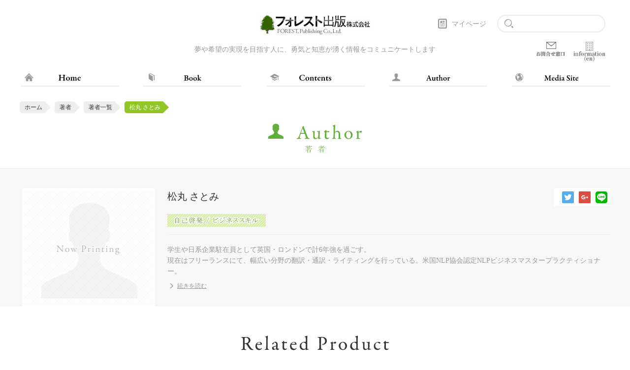

--- FILE ---
content_type: text/html;charset=UTF-8
request_url: https://www.forestpub.co.jp/author/matsumaru/
body_size: 25012
content:
<!DOCTYPE html >

<html lang="ja">

<head>
<meta charset="utf-8">
<meta http-equiv="X-UA-Compatible" content="IE=edge">
<meta name="viewport" content="width=device-width,initial-scale=1">
<meta name="format-detection" content="telephone=no">
<meta name="Keywords" content="">
<meta name="Description" content="">
<title>松丸 さとみ | フォレスト出版</title>
<link rel="canonical" href="https://www.forestpub.co.jp/author/matsumaru/" /> 
<link rel="stylesheet" href="/css/common.css" media="all" />
<link rel="stylesheet" href="/css/sub.css" media="all" />
<link rel="stylesheet" type="text/css" href="/js/slick/slick.css">
<link rel="stylesheet" type="text/css" href="/js/slick/slick-theme.css">



<link rel="icon" href="/favicon/icon.svg" type="image/svg+xml">
<link rel="icon" href="/favicon/favicon.ico" type="image/x-icon" sizes="32x32">
<link rel="apple-touch-icon" href="/favicon/apple-touch-icon.png" sizes="180x180">
<link rel="manifest" href="/favicon/manifest.webmanifest">



<script src="https://ajax.googleapis.com/ajax/libs/jquery/3.1.0/jquery.min.js" type="text/javascript"></script>
<script type="text/javascript">
<!--
var rootPath="/";
-->
</script>

<!-- Global site tag (gtag.js) - Google Ads: 837093420 -->
<script async src="https://www.googletagmanager.com/gtag/js?id=AW-837093420"></script>
<script>
  window.dataLayer = window.dataLayer || [];
  function gtag(){dataLayer.push(arguments);}
  gtag('js', new Date());

  gtag('config', 'AW-837093420');
</script>


<meta property="og:type" content="website" />
<meta property="og:title" content="松丸さとみ|フォレスト出版" />
<meta property="og:url" content="https://www.forestpub.co.jp/author/matsumaru/" />
<meta property="og:image" content="https://www.forestpub.co.jp/images/forestOGP.png" />
<meta property="og:description" content="松丸さとみ|フォレスト出版" />
<meta property="og:site_name" content="フォレスト出版" />

<meta property="fb:app_id" content="1587313781519635" />
<meta property="article:publisher" content="https://facebook.com/forestpub/" />

<meta name="twitter:card" content="summary" />
<meta name="twitter:site" content="@forest_pub" />
<meta name="twitter:title" content="松丸さとみ|フォレスト出版" />
<meta name="twitter:url" content="https://www.forestpub.co.jp/author/matsumaru/" />
<meta name="twitter:description" content="松丸さとみ|フォレスト出版" />
<meta name="twitter:image" content="https://www.forestpub.co.jp/images/forestOGP.png" />

<script type="text/javascript">
<!--
	$(document).ready(function(){
		var $list = $('.item-list-area').find('ul').eq('0');
		var $items = $list.children('li');
		var $linkTags = $items.find('a.more');

		$items.click(function(event){
			var $linkTag = $(this).find($linkTags);
			$linkTag.trigger('click');
		});

		$linkTags.click(function(event){
			location.href = $(this).attr('href');
			event.stopPropagation();
		});

	});
// -->
</script>

<script>
    window.onload = ()=> {
        document.getElementById("bannerArea").style.display ="none";
        // パスの取得
        let path = location.pathname
        if (path == "/" || path == "/book_top.cfm" || path == "/mediasite.cfm" ) {
            document.getElementById('bannerArea').style.display = 'block';
        }
    }
</script>
</head>
<body>

<div id="pageWrap">
<header class="header">
    <div class="wrap">
        <h1><a href="https://www.forestpub.co.jp/"><img src="/images/logo.jpg" width="226" height="40" alt="フォレスト出版"></a></h1>
        <p class="txt-gray">夢や希望の実現を目指す人に、勇気と知恵が湧く情報をコミュニケートします</p>
		
        <div class="ctl cf">
            <div class="mypage"><a href="https://www.forestpub.co.jp/mypage.cfm">マイページ</a></div>

            <div class="search"><form action="https://www.forestpub.co.jp/search_results.cfm" method="get"><input type="text" name="freeword" class="search-txt"></form></div>
        	<div class="bp"><a href="https://www.forestpub.co.jp/information/contact_list/" class="" target="_blank"><img src="/images/icon_contact-gray.png" alt="お問合せ窓口"></a></div>
		<div class="info_en"><a href="https://www.forestpub.co.jp/company_en.cfm" class=""><img src="/images/icon_info.png" alt="Information(en)"></a></div>
        </div>

        <div class="sp-search-btn"><img src="/images/icon_search.svg" width="20" height="20" alt="" class="search-icon"></div>
        
        <div class="sp-gnav-btn"><span></span><span></span><span></span></div>
    </div>
</header>


<nav class="gnav">
    <div class="wrap">
        <ul class="cf">
            
            <li><a href="https://www.forestpub.co.jp/" class="home"><img src="/images/gnav_txt_home.svg" width="45" height="12" alt="HOME"></a></li>
            <li><a href="https://www.forestpub.co.jp/book_top.cfm" class="book"><img src="/images/gnav_txt_book.svg" width="45" height="12" alt="BOOK"></a></li>
            <li><a href="https://www.forestpub.co.jp/contents_top.cfm" class="contents"><img src="/images/gnav_txt_contents.svg" width="65" height="12" alt="CONTENTS"></a></li>
            <li><a href="https://www.forestpub.co.jp/author_top.cfm" class="author"><img src="/images/gnav_txt_author.svg" width="52" height="12" alt="AUTHOR"></a></li>
            <li><a href="https://www.forestpub.co.jp/mediasite.cfm" class="media"><img src="/images/gnav_txt_media.svg" width="75" height="12" alt="MEDIA SITE"></a></li>
        </ul>
    </div>
</nav>

<!-- スマホメニューエリア -->
<div class="sp-search sp-open">
    <div class="search"><form action="/search_results.cfm" method="get"><input type="text" name="freeword" class="search-txt"></form></div>
    <div class="sp-search-close"><img src="/images/btn_close.svg" width="60" height="12" alt="close"></div>
</div>

<nav class="sp-gnav sp-open">
    <ul>
        <li><a href="https://www.forestpub.co.jp/" class="home"><img src="/images/gnav_txt_home.svg" width="46" height="14" alt="HOME"></a></li>
        <li><a href="https://www.forestpub.co.jp/book_top.cfm" class="book"><img src="/images/gnav_txt_book.svg" width="46" height="14" alt="BOOK"></a></li>
        <li><a href="https://www.forestpub.co.jp/contents_top.cfm" class="contents"><img src="/images/gnav_txt_contents.svg" width="66" height="14" alt="CONTENTS"></a></li>
        <li><a href="https://www.forestpub.co.jp/author_top.cfm" class="author"><img src="/images/gnav_txt_author.svg" width="53" height="14" alt="AUTHOR"></a></li>
        <li><a href="https://www.forestpub.co.jp/mediasite.cfm" class="media"><img src="/images/gnav_txt_media.svg" width="76" height="14" alt="MEDIA SITE"></a></li>
	   <li><a href="https://www.forestpub.co.jp/information/contact_list/" class="bpsp" target="_blank"><img src="/images/gnav_txt_contact-gray.svg" width="93" height="14" alt="お問合せ窓口"></a></li>
	   <li><a href="https://www.forestpub.co.jp/company_en.cfm" class="information"><img src="/images/gnav_txt_information.svg" width="156" height="18" alt="Information(en)"></a></li>
    </ul>
    <div class="mypage"><a href="https://www.forestpub.co.jp/mypage.cfm">マイページ</a></div>
</nav>
<!-- /スマホメニューエリア -->

<article class="">
    
	
	<ul class="pankuzu cf wrap">
		<li><a href="https://www.forestpub.co.jp/">ホーム</a></li>
		<li><a href="https://www.forestpub.co.jp/author_top.cfm">著者</a></li>
		<li><a href="https://www.forestpub.co.jp/author_list.cfm">著者一覧</a></li>
		<li class="active">松丸 さとみ</li>
	</ul>
    <h2><img src="/images/sbt_author.svg" width="192" height="62" alt="著者"></h2>

	<section class="item-detail-area">
		<div class="wrap cf seminar-image">
			<div class="item-det">
				<p class="txt-gray"></p>
				<p class="title">松丸 さとみ</p>
				
					<div class="tag">
					
							<img src="/images/genre_business_skill.png" height="26" alt="" class="genre">
						
					</div>
				
				<div class="pic"><img src="/images/author_noimage.jpg" class="authorImg" alt="松丸 さとみ 訳／夏井 幸子 訳／小巻 靖子 訳"></div>
				
				<div class="sns">

					<div class="fb-like" data-href="https://www.forestpub.co.jp/author/matsumaru/" data-layout="button" data-action="like" data-show-faces="true" data-share="false"></div>
					<a href="https://twitter.com/share?url=https://www.forestpub.co.jp/author/matsumaru/&text=%E6%9D%BE%E4%B8%B8%E3%81%95%E3%81%A8%E3%81%BF%7C%E3%83%95%E3%82%A9%E3%83%AC%E3%82%B9%E3%83%88%E5%87%BA%E7%89%88" target="_blank"><img src="/images/sns_tw.svg" width="24" height="24" alt="Twitter"></a>
					<a href="https://plus.google.com/share?url=https://www.forestpub.co.jp/author/matsumaru/" target="_blank"><img src="/images/sns_go.svg" width="24" height="24" alt="Google+"></a>
					<a href="http://line.me/R/msg/text/?https://www.forestpub.co.jp/author/matsumaru/" target="_blank"><img src="/images/sns_li.svg" width="24" height="24" alt="LINE"></a>
				</div>
			</div>
			<div class="editorial-review txt-gray">
				<p>学生や日系企業駐在員として英国・ロンドンで計6年強を過ごす。<br />
現在はフリーランスにて、幅広い分野の翻訳・通訳・ライティングを行っている。米国NLP協会認定NLPビジネスマスタープラクティショナー。</p>
			</div>
		</div>
	</section>
	
	<section id="section_related" class="related-product">
		<h3 class="sbt"><img id="imgRelated" src="/images/tit_related.svg" width="300" height="30" alt="Related Product"><span class="txt-gray related" >著者の関連商品</span></h3>
		

	<div class="pager wrap cf pager_head">
		<p>該当件数　1件 ： 1～1件目表示</p>
		
		<span>
			<a href="?PersonID=606&P=0" style="display:none;">&nbsp;</a>
			
				<a href="?PersonID=606&P=1" class="active">1</a>
			
			<a href="?PersonID=606&P=2" style="display:none;">&nbsp;</a>
			&ensp;
		</span>
	</div>


	<section class="item-list-area">
		<div class="wrap cf">
			<ul>
			
				<li class="cf">
					<div class="item-det">
						<a href="https://www.forestpub.co.jp/author/matsumaru/book/B-1693" style="text-decoration: none;">
							<p class="txt-gray">満たされた人生に変える10のレッスン</p>
							<p class="title">自分に自信を持つ方法</p>
							<p class="autor">松丸 さとみ 訳／夏井 幸子 訳／小巻 靖子 訳</p>
						</a>
						<div class="tag">
							
								<img src="/images/genre_business_skill.png" height="26" alt="自己啓発/ビジネススキル" class="genre">
							<img src="/images/genre_book.png" width="80" height="26" alt="BOOK" class="genre"> 
						</div>
							<a href="https://www.forestpub.co.jp/author/matsumaru/book/B-1693">
								<div class="pic"><img src="/Upload/forest/imgL/B-1693_rstuvwxyzdxyb0i.jpg" class="bookImg" alt="自分に自信を持つ方法"></div>
							</a>
					</div>
					
					<div class="txt txt-gray"><h4>注目度NO.1！ 自己啓発の世界を変える男がついに登場!!</h4>
現在、次代のアンソニー・ロビンズと称される<br />
トレーナーの旗手、ブレンドン・バーチャード。<br />
彼のセミナーには、50カ国以上の企業役員や起業家が参加し、<br />
ひと月に200万人以上の人たちの人生を奮起させている。<br />
<br />
著名人との交流は幅広く、<br />
ダライ・ラマ、リチャード・ブランソン、<br />
アンソニー・ロビンズ、ウェイン・ダイアー、<br />
スティーヴン・コヴィー、ジョン・グレイ、<br />
ブライアン・トレーシー、ハーヴ・エッカー、<br />
ジャック・キャンフィールドなど、<br />
多くの人が、彼の活動に注目している。<br />
<br />
『こころのチキンスープ』シリーズの著者、<br />
ジャック・キャンフィールド氏は、<br />
本書に称賛の声を送っている。<br />
<br />
「自己啓発書は、これまでどれをとっても似たようなものばかりだった。<br />
だが、流れは変わった。何が人を行動へとかり立てるのか、<br />
『自分に自信を持つ方法』は、それを改めて問う本である。<br />
読後は信じられないほどの自信に満ちあふれていることがわかるだろう」<br />
<br />
ブレンドン・バーチャードが冒頭で、<br />
「“普通の人生”を送ることを躊躇なく否定する、<br />
それがこの本である」と述べている通り、<br />
<br />
「自分の人生は自分で築く」<br />
<br />
を大前提に、人生を最高のものにしたい人たちへ<br />
忌憚ない意見を述べ、真剣にコミットしている。<br />
それが全米NO.1トレーナーと言われるゆえんだ。<br />
<br />
もし、あなたが本気で自分の人生を変えたいなら、<br />
本書はその手助けになるに違いない。<br />
<br />
<br />
<br />
<h4>自信に満ちた人生を歩むための羅針盤</h4>
多くの人が実生活において、<br />
「もううんざり」「自信が持てない」「欲求不満」などを<br />
感じて生きているだろう。<br />
<br />
結局のところ、<br />
自信に満ちあふれ、満たされた人生に変えるには、<br />
今いる場所から飛び出さなければならない。<br />
<br />
つまり、人間の本来持っている<br />
「変えたいという行動意欲」を喚起し、<br />
実際に行動を起こす（実践する）しかないのだ。<br />
<br />
本書ではそうした行動意欲のすべてを解説し、<br />
かつ戦略的、実践的な方法を提示している。<br />
<br />
<span style="font-weight:bold;">【10の行動意欲】</span><br />
「基本的な行動意欲」<br />
1．コントロールすることに対する行動意欲<br />
2．能力への行動意欲<br />
3．一致への行動意欲<br />
4．思いやりへの行動意欲<br />
5．つながりへの行動意欲<br />
<br />
「前進するための行動意欲」<br />
6．変化に対する行動意欲<br />
7．挑戦に対する行動意欲<br />
8．自由に表現する行動意欲<br />
9．貢献に対する行動意欲<br />
10．意識に対する行動意欲<br />
<br />
そして、この「10の行動意欲」それぞれについて、<br />
3つずつの実践方法を解説している。<br />
<br />
著者は人生のレベルには3つあるという。<br />
1つ目は、鳥かごの中の人生。<br />
2つ目は、適度な環境に生きる人生。<br />
3つ目は、満たされた人生。<br />
<br />
あなたはどの人生を選択しているだろうか。<br />
<br />
行動意欲の各章の冒頭に登場するストーリーから、<br />
あなたが抱えている悩みに気づかされることだろう。<br />
そして、30ある実践方法を少しずつ行動していくうちに、<br />
自信にあふれた3つ目の人生に変わっていくことだろう。<br />
<br />
困難なこの現実に向かって、勇気を持って、<br />
旅立ちの準備をするために、著者があなたに迫っていく。<br />
<br />
<br />
<br />
<h4>目次</h4>
・読者のあなたへ<br />
<br />
<span style="font-weight:bold;">序章　あなたの人生を変えるための決意</span><br />
・今の場所から飛び出した世界へ――<br />
・あなたはどんな人生を手に入れたいのか？<br />
・「10の行動意欲」があなたに自信をもたらす<br />
・意志の力が脳をしのぐとき<br />
<br />
第1章　暗闇から抜け出る<br />
・人生における3つレベル<br />
・人生レベル1―鳥かごの中の人生<br />
・人生レベル2――適度な環境に生きる人生<br />
・人生レベル3――満たされた人生<br />
・満たされた人生を生きる人とは？<br />
・満たされた人生のための「10の行動意欲」<br />
・満たされた人生にするためのポイント<br />
<br />
<span style="font-weight:bold;">第1部　5つの基本的な行動意欲<br />
～コントロール、能力、一致、思いやり、つながり</span><br />
第2章　コントロールすることに対する行動意欲<br />
・父親の死から学んだこと<br />
・実践方法1――未来への展望や自分の人格をコントロールする<br />
・実践方法2――新しいものをコントロールする<br />
・実践方法3――仕事の流れをコントロールする<br />
・満たされた人生にするためのポイント<br />
<br />
第3章　能力への行動意欲<br />
・無力を感じている、ある成功者の告白<br />
・実践方法1――学習意欲を評価し方向性を定める<br />
・実践方法2――挑戦の設定や成功への計画をし、コーチングを活用する<br />
・実践方法3――過去の成功を自信に取り込む<br />
・満たされた人生にするためのポイント<br />
<br />
第4章　一致への行動意欲<br />
・自分が何者であるかわからない……<br />
・実践方法1――新しい自分自身の基準の設定する<br />
・実践方法2――心のメーターの設定する<br />
・実践方法3――約束を守り最後までやり通す<br />
・満たされた人生にするためのポイント<br />
<br />
第5章　思いやりへの行動意欲<br />
・強がる心の裏側には……<br />
・実践方法1――自分自身を思いやる<br />
・実践方法2――弱い自分をさらけ出し、他人の思いやりを受け入れる<br />
・実践方法3――他人にもっと関心を抱き、注意を払う<br />
・満たされた人生にするためのポイント<br />
<br />
第6章　つながりへの行動意欲<br />
・つながっていないという10代の少年の怒り<br />
・実践方法1――理想的な人間関係をデザインする<br />
・実践方法2――相手にポジティブな投影をする<br />
・実践方法3――「成長の友」を作る<br />
・満たされた人生にするためのポイント<br />
<br />
<span style="font-weight:bold;">第2部　前進するための5つの行動意欲<br />
～変化、挑戦、自由な表現、貢献、意識</span><br />
第7章　5つの「前進するための行動意欲」とは？<br />
・人生の大きな目標に向かう5つの行動欲求<br />
<br />
第8章　変化に対する行動意欲<br />
・空港で出会った太った男の気づき<br />
・実践方法1――失う変化ではなく、得るものがある変化を起こす<br />
・実践方法2――明確な目標を持ち、大きく大胆に考える<br />
・実践方法3――自分が望む正しい選択をする<br />
・満たされた人生にするためのポイント<br />
<br />
第9章　挑戦に対する行動意欲<br />
・ハリウッド大スターに挑戦をけしかけたら……<br />
・実践方法1――充実感をもたらす挑戦課題を選ぶ<br />
・実践方法2――プロセスに集中し、拒絶を恐れない<br />
・実践方法3――毎月30日単位で挑戦課題を設ける<br />
・満たされた人生にするためのポイント<br />
<br />
第10章　自由に表現する行動意欲<br />
・個性を否定された女性に起こったこと<br />
・実践方法1――クリエイティブな表現を生活全般に広げる<br />
・実践方法2――人間を観察、研究してデザインする<br />
・実践方法3――もっと創り、もっと伝える<br />
・満たされた人生にするためのポイント<br />
<br />
第11章　貢献に対する行動意欲<br />
・バーでくだを巻く女性支店長の貢献度<br />
・実践方法1――自分自身を差し出す<br />
・実践方法2――有意義な貢献に対して、与える<br />
・実践方法3――メンターシップの重要性を理解する<br />
・満たされた人生にするためのポイント<br />
<br />
第12章　意識に対する行動意欲<br />
・交通事故で人生のゴールデンチケットを受け取る<br />
・実践方法1――意識を集中させる<br />
・実践方法2――意識を超える<br />
・実践方法3――驚きを大切にして生きる<br />
・満たされた人生にするためのポイント<br />
<br />
・読者のあなたへ、最後のメッセージ<br /></div>
					<a href="https://www.forestpub.co.jp/author/matsumaru/book/B-1693" class="more">View More</a>
					</a>
				</li>
			
			</ul>
		</div>
	</section>



	<div class="pager wrap cf">
		<p>該当件数　1件 ： 1～1件目表示</p>
		
		<span>
			<a href="?PersonID=606&P=0" style="display:none;">&nbsp;</a>
			
				<a href="?PersonID=606&P=1" class="active">1</a>
			
			<a href="?PersonID=606&P=2" style="display:none;">&nbsp;</a>
		</span>
	</div>


	</section>

</article>

<footer class="footer">
    <div class="wrap_banner" id="bannerArea">
        <ul>
            <li><a href="https://www.young-adult.net/" target="_blank"><img src="https://www.forestpub.co.jp/images/ya_banner.jpg" alt="YA出版会"></a></li>
            <li><a href="https://shuppankagaku.com/" target="_blank"><img src="https://www.forestpub.co.jp/images/sk_banner.jpg" alt="出版科学研究所"></a></li>
            <li><a href="https://note.com/forestpub/" target="_blank"><img src="https://www.forestpub.co.jp/images/note_banner.jpg" alt="note"></a></li>
        </ul>
    </div>
	<div class="wrap">
        <a href="https://www.forestpub.co.jp/"><img src="/images/logo.jpg" width="226" height="40" alt="フォレスト出版"></a>
        <p class="txt-gray">〒162-0824　東京都新宿区揚場町2-18　白宝ビル7F</p>
        <ul class="cf">
            <li><a href="https://www.forestpub.co.jp/readers_club.cfm">リーダーズクラブ</a></li>
            <li><a href="https://www.forestpub.co.jp/booksellers.cfm">書店さまへ</a></li>
            <li><a href="https://www.forestpub.co.jp/company.cfm">会社概要</a></li>
            <li><a href="https://www.forestpub.co.jp/specifictrade.cfm">特定商取引に関する法律の表記</a></li>
            <div class="footer_br"></div>
            <li><a href="https://www.forestpub.co.jp/privacy.cfm">プライバシーポリシー</a></li>
            <li><a href="https://www.forestpub.co.jp/information/security/" target="_blank">情報セキュリティ基本方針</a></li>
            <li><a href="https://www.forestpub.co.jp/faq.cfm">よくある質問</a></li>
            <li><a href="https://www.forestpub.co.jp/sitemap.cfm">サイトマップ</a></li>
        </ul>
    </div>
    <p class="copy">&copy; Forest Publishing Co., Ltd. All Rights Reserved.</p>
</footer>

<script type="text/javascript" src="/js/jquery.easing.1.3.js"></script>
<script type="text/javascript" src="/js/jquery.showmore.min.js"></script>
<script type="text/javascript" src="/js/slick/slick.min.js"></script>
<script type="text/javascript" src="/js/slick/slick.ini.js"></script>
<script type="text/javascript" src="/js/script.js"></script>

<!--[if lte IE 9]>
<script type="text/javascript" src="js/flexibility.js"></script>
<![endif]-->

<div id="fb-root"></div>
<script>(function(d, s, id) {
	var js, fjs = d.getElementsByTagName(s)[0];
	if (d.getElementById(id)) return;
	js = d.createElement(s); js.id = id;
	js.src = "//connect.facebook.net/ja_JP/sdk.js#xfbml=1&version=v2.0";
	fjs.parentNode.insertBefore(js, fjs);
}(document, 'script', 'facebook-jssdk'));</script>
<script>
$(function(){
	$('#mailmagazineform_submit').click(function(e){
		e.preventDefault();
		$('#mailmagazineform').submit();
	});
})
</script>

</div>

<!-- Google Tag Manager -->
<noscript><iframe src="//www.googletagmanager.com/ns.html?id=GTM-5JTPQ9"
height="0" width="0" style="display:none;visibility:hidden"></iframe></noscript>
<script>(function(w,d,s,l,i){w[l]=w[l]||[];w[l].push({'gtm.start':
new Date().getTime(),event:'gtm.js'});var f=d.getElementsByTagName(s)[0],
j=d.createElement(s),dl=l!='dataLayer'?'&l='+l:'';j.async=true;j.src=
'//www.googletagmanager.com/gtm.js?id='+i+dl;f.parentNode.insertBefore(j,f);
})(window,document,'script','dataLayer','GTM-5JTPQ9');</script>
<!-- End Google Tag Manager -->

</body>

</html>


--- FILE ---
content_type: image/svg+xml
request_url: https://www.forestpub.co.jp/images/listmark_arrow_gray.svg
body_size: 585
content:
<?xml version="1.0" encoding="utf-8"?>
<!-- Generator: Adobe Illustrator 20.1.0, SVG Export Plug-In . SVG Version: 6.00 Build 0)  -->
<svg version="1.1" id="レイヤー_1" xmlns="http://www.w3.org/2000/svg" xmlns:xlink="http://www.w3.org/1999/xlink" x="0px"
	 y="0px" viewBox="0 0 7 10" style="enable-background:new 0 0 7 10;" xml:space="preserve">
<style type="text/css">
	.st0{fill:#999999;}
</style>
<title>listmark_arrow_gray</title>
<g id="レイヤー_2">
	<g id="レイヤー_1-2">
		<polygon class="st0" points="2,0 0,0 5,5 0,10 2,10 7,5 		"/>
	</g>
</g>
</svg>


--- FILE ---
content_type: image/svg+xml
request_url: https://www.forestpub.co.jp/images/sns_li.svg
body_size: 2152
content:
<?xml version="1.0" encoding="utf-8"?>
<!-- Generator: Adobe Illustrator 20.1.0, SVG Export Plug-In . SVG Version: 6.00 Build 0)  -->
<svg version="1.1" id="レイヤー_1" xmlns="http://www.w3.org/2000/svg" xmlns:xlink="http://www.w3.org/1999/xlink" x="0px"
	 y="0px" viewBox="0 0 24 24" style="enable-background:new 0 0 24 24;" xml:space="preserve">
<style type="text/css">
	.st0{fill:#00B900;}
	.st1{fill:#FFFFFF;}
</style>
<g>
	<path class="st0" d="M19.7,0H4.4C2,0,0,1.9,0,4.3v15.3C0,22,1.9,24,4.3,24h15.3c2.4,0,4.4-1.9,4.4-4.3V4.4C24,2,22.1,0,19.7,0"/>
	<path class="st1" d="M20.7,10.9c0-3.9-3.9-7.1-8.7-7.1c-4.8,0-8.7,3.2-8.7,7.1c0,3.5,3.1,6.4,7.3,7c0.3,0.1,0.7,0.2,0.8,0.4
		c0.1,0.2,0.1,0.6,0,0.8c0,0-0.1,0.6-0.1,0.7c0,0.2-0.2,0.9,0.8,0.5c0.9-0.4,5-3,6.9-5.1h0C20.1,13.9,20.7,12.5,20.7,10.9"/>
	<g>
		<path class="st0" d="M10.2,9.1H9.6c-0.1,0-0.2,0.1-0.2,0.2V13c0,0.1,0.1,0.2,0.2,0.2h0.6c0.1,0,0.2-0.1,0.2-0.2V9.2
			C10.4,9.1,10.3,9.1,10.2,9.1"/>
		<path class="st0" d="M14.4,9.1h-0.6c-0.1,0-0.2,0.1-0.2,0.2v2.3l-1.7-2.4c0,0,0,0,0,0c0,0,0,0,0,0c0,0,0,0,0,0c0,0,0,0,0,0
			c0,0,0,0,0,0c0,0,0,0,0,0c0,0,0,0,0,0c0,0,0,0,0,0c0,0,0,0,0,0c0,0,0,0,0,0c0,0,0,0,0,0c0,0,0,0,0,0c0,0,0,0,0,0c0,0,0,0,0,0
			c0,0,0,0,0,0c0,0,0,0,0,0c0,0,0,0,0,0c0,0,0,0,0,0c0,0,0,0,0,0h-0.6C11,9.1,11,9.1,11,9.2V13c0,0.1,0.1,0.2,0.2,0.2h0.6
			c0.1,0,0.2-0.1,0.2-0.2v-2.3l1.7,2.4c0,0,0,0,0,0c0,0,0,0,0,0c0,0,0,0,0,0c0,0,0,0,0,0c0,0,0,0,0,0c0,0,0,0,0,0c0,0,0,0,0,0
			c0,0,0,0,0,0c0,0,0,0,0,0c0,0,0,0,0,0h0.6c0.1,0,0.2-0.1,0.2-0.2V9.2C14.6,9.1,14.5,9.1,14.4,9.1"/>
		<path class="st0" d="M8.7,12.2H7v-3C7,9.1,7,9.1,6.9,9.1H6.3c-0.1,0-0.2,0.1-0.2,0.2V13v0c0,0,0,0.1,0,0.1c0,0,0,0,0,0
			c0,0,0,0,0,0c0,0,0.1,0,0.1,0h0h2.4c0.1,0,0.2-0.1,0.2-0.2v-0.6C8.9,12.3,8.8,12.2,8.7,12.2"/>
		<path class="st0" d="M17.8,10c0.1,0,0.2-0.1,0.2-0.2V9.2c0-0.1-0.1-0.2-0.2-0.2h-2.4h0c0,0-0.1,0-0.1,0c0,0,0,0,0,0c0,0,0,0,0,0
			c0,0,0,0.1,0,0.1v0V13v0c0,0,0,0.1,0,0.1c0,0,0,0,0,0c0,0,0,0,0,0c0,0,0.1,0,0.1,0h0h2.4c0.1,0,0.2-0.1,0.2-0.2v-0.6
			c0-0.1-0.1-0.2-0.2-0.2h-1.7v-0.6h1.7c0.1,0,0.2-0.1,0.2-0.2v-0.6c0-0.1-0.1-0.2-0.2-0.2h-1.7V10H17.8z"/>
	</g>
</g>
</svg>


--- FILE ---
content_type: image/svg+xml
request_url: https://www.forestpub.co.jp/images/gnav_txt_contents.svg
body_size: 4437
content:
<svg xmlns="http://www.w3.org/2000/svg" viewBox="0 0 65.34 12.03"><title>gnav_txt_contents</title><g id="レイヤー_2" data-name="レイヤー 2"><g id="レイヤー_1-2" data-name="レイヤー 1"><path d="M9.18.29a11.74,11.74,0,0,0,1.3.27c.13,0,.27.22.27.49,0,.5.05,1.13.09,1.66s-.11.68-.31.68-.25-.22-.34-.49a2.71,2.71,0,0,0-.76-1.28,4.17,4.17,0,0,0-2.67-1c-2.86,0-4.21,2.27-4.21,5a6.88,6.88,0,0,0,.61,3,4.47,4.47,0,0,0,4,2.68,3.79,3.79,0,0,0,1.75-.41,4.05,4.05,0,0,0,1.57-1.64c.22-.4.34-.56.49-.56s.2.47.14.67a8.36,8.36,0,0,1-.54,1.57,1.48,1.48,0,0,1-.65.58A9.63,9.63,0,0,1,6.81,12a7.26,7.26,0,0,1-5.29-2A5.93,5.93,0,0,1,0,5.94,5.72,5.72,0,0,1,2,1.62,7.62,7.62,0,0,1,6.84,0,10.14,10.14,0,0,1,9.18.29Z"/><path d="M20.45,8.12a3.76,3.76,0,0,1-1.6,3.06,4.35,4.35,0,0,1-2.48.74A4.21,4.21,0,0,1,13.88,11a3.84,3.84,0,0,1-1.35-2.77,3.59,3.59,0,0,1,1.24-2.79,4.45,4.45,0,0,1,2.88-1A3.78,3.78,0,0,1,20.45,8.12Zm-5-2.75a3.2,3.2,0,0,0-.74,2.36,6.32,6.32,0,0,0,.22,1.73c.38,1.26,1.21,1.87,2,1.87a1.25,1.25,0,0,0,.79-.45,4.34,4.34,0,0,0,.67-2.47,5.06,5.06,0,0,0-.72-2.72A1.71,1.71,0,0,0,16.31,5,1.27,1.27,0,0,0,15.43,5.37Z"/><path d="M22.23,5a14,14,0,0,0,1.46-.54,2.67,2.67,0,0,1,.61-.27c.07,0,.2.2.2.27s0,.63,0,.79.13.09.13.09a4,4,0,0,1,2.29-1,2.14,2.14,0,0,1,1.66.72,3.34,3.34,0,0,1,.65,2.18c0,.38,0,3,.05,3.28s.16.49.63.61.47.18.47.32-.22.25-.52.25-1.13,0-1.64,0-1.17.05-1.42.05-.49-.05-.49-.25.2-.23.43-.31c.41-.16.5-.32.54-.92s0-2.83,0-3.35a1.63,1.63,0,0,0-.39-1.08,1.76,1.76,0,0,0-1-.38,1.81,1.81,0,0,0-1.19.36.91.91,0,0,0-.18.4c0,.31,0,4.18,0,4.39s.07.38.63.56c.16.07.3.2.3.31s-.2.25-.5.25l-1.39,0c-.67,0-1.37.05-1.67.05s-.49-.11-.49-.27.18-.23.38-.29c.59-.2.68-.34.74-1s.09-2,.09-3.8c0-.2-.13-.38-.52-.74-.14-.14-.2-.2-.2-.25A.68.68,0,0,1,22.23,5Z"/><path d="M36,4.57c.07,0,.27.07.27.2,0-.05.05.52.05.74s-.34.22-.47.22H34.11a.19.19,0,0,0-.18.13c0,.9,0,2.57,0,3.64a1,1,0,0,0,.29.85,1.49,1.49,0,0,0,.88.31,2.21,2.21,0,0,0,.79-.25.64.64,0,0,1,.31-.13c.05,0,.13.09.13.29a1.08,1.08,0,0,1-.29.52,2.83,2.83,0,0,1-2.05.85,2.12,2.12,0,0,1-1.67-.77A1.79,1.79,0,0,1,32,9.87C32,9.2,32,6.59,32,6c0-.13-.31-.25-.69-.4a.34.34,0,0,1-.21-.31.17.17,0,0,1,.09-.16,11.35,11.35,0,0,0,1.89-1.44c.22-.25.34-.4.41-.4s.36.18.36.31v.9a.21.21,0,0,0,.16.16C34.45,4.63,35.89,4.57,36,4.57Z"/><path d="M42.86,5.13a2.19,2.19,0,0,1,.69,1.58c0,.13-.18.43-.4.43H39.22a.2.2,0,0,0-.2.13,2.27,2.27,0,0,0-.07.65,3.43,3.43,0,0,0,.56,1.67,2.53,2.53,0,0,0,2,.9,1.86,1.86,0,0,0,1.62-.63c.07-.11.16-.22.23-.22s.16.13.16.23a1,1,0,0,1-.14.45A3.2,3.2,0,0,1,40.5,11.9a3.31,3.31,0,0,1-3.33-3.62,3.9,3.9,0,0,1,2.29-3.56,3.54,3.54,0,0,1,1.48-.34A2.8,2.8,0,0,1,42.86,5.13ZM39.13,6.41a.15.15,0,0,0,.13.18c.47,0,1,0,1.93,0A.6.6,0,0,0,41.82,6a1.17,1.17,0,0,0-1-1.1A2,2,0,0,0,39.13,6.41Z"/><path d="M45.25,5a14,14,0,0,0,1.46-.54,2.67,2.67,0,0,1,.61-.27c.07,0,.2.2.2.27s0,.63,0,.79.13.09.13.09a4,4,0,0,1,2.29-1,2.14,2.14,0,0,1,1.66.72,3.34,3.34,0,0,1,.65,2.18c0,.38,0,3,.05,3.28s.16.49.63.61.47.18.47.32-.22.25-.52.25-1.13,0-1.64,0-1.17.05-1.42.05-.49-.05-.49-.25.2-.23.43-.31c.41-.16.5-.32.54-.92s0-2.83,0-3.35a1.63,1.63,0,0,0-.39-1.08,1.76,1.76,0,0,0-1-.38,1.81,1.81,0,0,0-1.19.36.91.91,0,0,0-.18.4c0,.31,0,4.18,0,4.39s.07.38.63.56c.16.07.3.2.3.31s-.2.25-.5.25l-1.39,0c-.67,0-1.37.05-1.67.05s-.49-.11-.49-.27.18-.23.38-.29c.59-.2.68-.34.74-1s.09-2,.09-3.8c0-.2-.13-.38-.52-.74-.14-.14-.2-.2-.2-.25A.68.68,0,0,1,45.25,5Z"/><path d="M59,4.57c.07,0,.27.07.27.2,0-.05.05.52.05.74s-.34.22-.47.22H57.13a.19.19,0,0,0-.18.13c0,.9,0,2.57,0,3.64a1,1,0,0,0,.29.85,1.49,1.49,0,0,0,.88.31,2.21,2.21,0,0,0,.79-.25.64.64,0,0,1,.31-.13c.05,0,.13.09.13.29a1.08,1.08,0,0,1-.29.52,2.83,2.83,0,0,1-2.05.85,2.12,2.12,0,0,1-1.67-.77A1.79,1.79,0,0,1,55,9.87c0-.67.07-3.28.07-3.91,0-.13-.31-.25-.69-.4a.34.34,0,0,1-.21-.31.17.17,0,0,1,.09-.16,11.35,11.35,0,0,0,1.89-1.44c.22-.25.34-.4.41-.4s.36.18.36.31v.9a.21.21,0,0,0,.16.16C57.47,4.63,58.92,4.57,59,4.57Z"/><path d="M64.17,4.48a3.59,3.59,0,0,1,.65.2A.45.45,0,0,1,65,5c0,.25.07,1,.07,1.15s-.14.38-.27.38-.29-.23-.4-.43c-.4-.76-.85-1.17-1.49-1.17a1,1,0,0,0-.9.92c0,.65.68,1,1.58,1.55,1.55.83,1.77,1.46,1.77,2.27a2.18,2.18,0,0,1-1.13,1.82,4.24,4.24,0,0,1-1.82.45,3.57,3.57,0,0,1-1.82-.41A3.77,3.77,0,0,1,60.23,10c0-.27.11-.41.18-.41s.31.2.43.41c.59,1,1.3,1.35,1.75,1.35a1.48,1.48,0,0,0,.72-.23,1,1,0,0,0,.36-.81c0-.31-.14-.63-.72-1s-.7-.45-1.24-.77a2.42,2.42,0,0,1-1.26-2,2.09,2.09,0,0,1,1.13-1.8,3.19,3.19,0,0,1,1.57-.38A4.86,4.86,0,0,1,64.17,4.48Z"/></g></g></svg>

--- FILE ---
content_type: image/svg+xml
request_url: https://www.forestpub.co.jp/images/gnav_icon_media.svg
body_size: 1070
content:
<svg xmlns="http://www.w3.org/2000/svg" viewBox="0 0 16 16"><defs><style>.cls-1{fill:#999;}</style></defs><title>gnav_icon_media</title><g id="レイヤー_2" data-name="レイヤー 2"><g id="レイヤー_1-2" data-name="レイヤー 1"><path id="_複合パス_" data-name="&lt;複合パス&gt;" class="cls-1" d="M8,0a8,8,0,1,0,8,8A8,8,0,0,0,8,0Zm6.8,8a6.71,6.71,0,0,1-1.44,4.16,1.11,1.11,0,0,1-.24-1.28,5.9,5.9,0,0,0,.24-2.32c-.08-.48-.32-1.68-1-1.68a1.59,1.59,0,0,1-1.6-1c-.88-1.76,1.6-2.08.72-3-.24-.24-1.52,1.12-1.68-.72A1.06,1.06,0,0,1,10,1.52,6.84,6.84,0,0,1,14.8,8ZM7,1.28c-.16.32-.56.48-.88.72-.56.48-.8.48-1.12,1s-1.28,1.2-1.28,1.6.48.8.72.72a2.41,2.41,0,0,1,1.28.08c.4.16,3.28.24,2.32,2.72-.32.8-1.6.64-1.92,1.92a5.21,5.21,0,0,0-.24,1.28c0,.4.32,1.92-.08,1.92S4.4,11.84,4.4,11.6a17.82,17.82,0,0,1-.24-1.84C4.16,9,2.88,9,2.88,8.08s.72-1.36.56-1.76S2.08,5.84,1.6,5.84A6.63,6.63,0,0,1,7,1.28Zm-1.2,13.2c.4-.24.48-.48.8-.48a8.84,8.84,0,0,0,1.28-.24,8.4,8.4,0,0,1,1.84-.56c.56-.08,1.68,0,2,.56A6.71,6.71,0,0,1,8,14.88,10.25,10.25,0,0,1,5.84,14.48Z"/></g></g></svg>

--- FILE ---
content_type: image/svg+xml
request_url: https://www.forestpub.co.jp/images/tit_related.svg
body_size: 9683
content:
<?xml version="1.0" encoding="utf-8"?>
<!-- Generator: Adobe Illustrator 20.1.0, SVG Export Plug-In . SVG Version: 6.00 Build 0)  -->
<svg version="1.1" id="レイヤー_1" xmlns="http://www.w3.org/2000/svg" xmlns:xlink="http://www.w3.org/1999/xlink" x="0px"
	 y="0px" viewBox="0 0 300 30" style="enable-background:new 0 0 300 30;" xml:space="preserve">
<style type="text/css">
	.st0{fill:#333333;}
</style>
<title>tit_related</title>
<g id="レイヤー_2">
	<g id="レイヤー_1-2">
		<path class="st0" d="M15.6,15.2c-0.2,0.1-1,0.5-1.2,0.7c-0.2,0.2-0.2,0.4-0.2,0.6c1.8,3.2,3.8,6.3,6.2,9.1c1,1.2,2.4,2.1,3.9,2.4
			c0.3,0.1,0.6,0.4,0.6,0.6s-0.3,0.4-0.6,0.5c-0.7,0.2-1.5,0.3-2.2,0.3c-2.1-0.1-4-1-5.3-2.6c-1.4-1.9-3.4-5-5-7.5
			c-0.5-0.7-1-1.4-1.6-2c-0.9-0.4-1.9-0.5-2.8-0.5c-0.3,0-0.5,0.4-0.5,0.5c0,0.7,0,5.8,0.2,8.1c0.1,1.7,0.5,2.2,2.4,2.7
			c0.7,0.2,1,0.5,1,0.7c0,0.4-0.8,0.5-1,0.5c-1.7,0-2.4-0.2-5.2-0.2c-0.7,0-2.8,0.2-3.2,0.2s-1-0.2-1-0.6c0-0.4,0.4-0.4,0.9-0.6
			c1.8-0.6,2.5-0.8,2.6-2.3c0.1-1.2,0.2-5.5,0.2-7.9c0-6.2-0.1-9.8-0.2-11.4S3,4.7,1.2,4.3c-0.6-0.2-1-0.4-1-0.7s0.2-0.5,1.1-0.5
			h2.3C5,3.2,7.8,3,10,3c2.8,0,4.9,0.4,6.5,1.7c1.4,1.3,2.3,3.1,2.3,5C18.7,11.9,17.5,14,15.6,15.2z M13.4,5.7c-1.1-1-2.5-1.5-4-1.5
			c-0.6,0-1.3,0.1-1.9,0.3C7.3,4.7,7.1,5,7.1,5.3C7,6.7,6.8,14.4,7,15.1c0.1,0.3,0.3,0.5,0.6,0.6c1.7,0,3.4-0.3,5-1
			c1.7-1.1,2.6-3,2.6-5C15.1,8.2,14.5,6.8,13.4,5.7z"/>
		<path class="st0" d="M40.9,14.3c0.9,0.9,1.4,2.1,1.4,3.4c-0.1,0.4-0.4,0.7-0.8,0.7c-0.4,0-7.3,0-9.1,0c-0.1,0-0.3,0.2-0.3,0.3
			c-0.1,0.5-0.2,0.9-0.2,1.4c0,1.6,0.6,3.2,1.5,4.6c1.1,1.4,2.7,2.2,4.5,2.2c1.8,0,3-0.4,3.6-1.4c0.2-0.2,0.4-0.5,0.5-0.5
			s0.3,0.3,0.3,0.5c0,0.4-0.1,0.7-0.3,1c-1.3,1.9-3.5,3.1-5.8,3c-4.3,0-7.2-3.3-7.2-8c-0.1-3.3,1.8-6.4,4.8-7.8c0.9-0.4,2-0.7,3-0.7
			C38.4,12.7,39.8,13.3,40.9,14.3z M32.5,16.7c-0.1,0.2,0.1,0.4,0.2,0.4c1,0,3.2,0,5.2,0c1,0,1.4-0.2,1.4-1
			c-0.1-1.4-1.3-2.4-2.6-2.4C34.7,13.8,33.1,15,32.5,16.7z"/>
		<path class="st0" d="M49.7,1.9c1.4-0.4,2.8-0.9,4.1-1.6c0.1-0.1,0.4,0.2,0.4,0.4c-0.1,1-0.4,5.5-0.4,10.9c0,5.8-0.1,13.5,0.1,14.6
			c0.2,0.8,0.3,1.3,2,1.8c0.6,0.2,0.9,0.4,0.9,0.6c0,0.2-0.6,0.4-1,0.4c-1,0-2.7-0.1-3.4-0.1c-0.9,0-2.7,0.1-3.5,0.1
			s-1.1-0.1-1.1-0.4s0.4-0.5,0.9-0.6c1.8-0.4,1.9-1.1,2-3.1C50.8,23.3,51,19,51,12.7c0-3-0.1-7.2-0.1-8.4c0-0.3,0-0.6-1-1.1
			c-0.7-0.5-0.8-0.6-0.8-0.8S49.2,2,49.7,1.9z"/>
		<path class="st0" d="M73.2,14.6c0.6,1,0.9,2.2,0.8,3.3c0,1.6-0.2,6.6-0.2,7c0,1.8,1.3,2,1.6,2c0.5-0.1,1.1-0.3,1.5-0.6
			c0.1-0.1,0.2,0,0.2,0.1c0.1,0.1,0.1,0.3,0.1,0.4c0,0.8-1.8,2.5-3.6,2.5c-1.2,0-2.3-0.8-2.6-2c0,0-0.2-0.2-0.2-0.2
			c-1.1,0.8-2.3,1.4-3.6,1.8c-0.5,0.1-1.1,0.2-1.6,0.2c-1.4,0-2.8-1.7-2.8-3.7c0-0.7,0.3-1.4,0.8-2c0.4-0.5,1-0.8,1.6-1
			c0.6-0.2,3.8-1.1,4.7-1.4s1.2-0.5,1.2-0.7c0-0.2,0.1-2.8,0.1-3.3c-0.2-1.6-1.6-2.7-3.1-2.7c-0.6,0-1.2,0.1-1.6,0.4
			c-0.2,0.1-0.4,0.8-0.3,1.6c0,0.2-0.1,0.3-0.2,0.4c-0.8,0.5-1.7,1-2.6,1.3c-0.3,0-0.5-0.3-0.5-0.5c0-1.2,1.1-2.3,3-3.5
			c1.1-0.8,2.4-1.3,3.7-1.5C71,12.6,72.4,13.4,73.2,14.6z M70.5,26.5c0.2-0.3,0.4-0.6,0.5-1c0.1-1,0.1-2.3,0.1-3.1
			c0-0.2-0.2-0.3-0.3-0.3c-1.4,0.2-2.8,0.6-4.1,1.2c-0.5,0.3-0.9,0.9-0.8,1.5c0.1,1.3,1.2,2.4,2.5,2.4
			C69.1,27.1,69.9,26.9,70.5,26.5z"/>
		<path class="st0" d="M92.6,13.1c0,0,0.4,0.2,0.4,0.3c0.1,0.5,0.1,1,0.1,1.5c0,0.4-0.8,0.4-1,0.4h-4.4c-0.2,0-0.3,0.1-0.4,0.3
			c0,0.8-0.1,6.7-0.1,8.6c-0.1,0.7,0.2,1.5,0.7,2c0.7,0.6,1.6,0.8,2.4,0.8c0.7,0,1.4-0.2,2-0.6c0.4-0.2,0.4-0.2,0.6-0.2
			s0.2,0.1,0.2,0.4c-0.1,0.4-0.3,0.7-0.6,1c-1.2,1.1-2.7,1.7-4.3,1.7c-1.4,0-2.7-0.7-3.5-1.9c-0.4-0.8-0.6-1.7-0.5-2.6
			c0-1.5,0.2-7.5,0.2-8.9c0-0.3-0.7-0.6-1.5-0.8c-0.3-0.1-0.6-0.3-0.6-0.4c0-0.2,0.1-0.3,0.2-0.4c1.1-0.8,2.2-1.8,3.2-2.8
			c0.5-0.6,0.8-0.9,0.9-0.9c0.2,0.1,0.4,0.2,0.6,0.4v1.9c0,0.2,0.2,0.3,0.3,0.3C88.6,13.3,92.4,13.1,92.6,13.1z"/>
		<path class="st0" d="M111.1,14.3c0.9,0.9,1.4,2.1,1.4,3.4c-0.1,0.4-0.4,0.7-0.8,0.7c-0.4,0-7.3,0-9.1,0c-0.1,0-0.3,0.2-0.3,0.3
			c-0.1,0.5-0.2,0.9-0.2,1.4c0,1.6,0.6,3.2,1.5,4.6c1.1,1.4,2.7,2.2,4.5,2.2c1.8,0,3-0.4,3.6-1.4c0.2-0.2,0.4-0.5,0.5-0.5
			s0.3,0.3,0.3,0.5c0,0.4-0.1,0.7-0.3,1c-1.3,1.9-3.5,3.1-5.8,3c-4.3,0-7.2-3.3-7.2-8c-0.1-3.3,1.8-6.4,4.8-7.8c0.9-0.4,2-0.7,3-0.7
			C108.6,12.7,110,13.3,111.1,14.3z M102.7,16.7c-0.1,0.2,0.1,0.4,0.2,0.4c1,0,3.2,0,5.2,0c1,0,1.4-0.2,1.4-1
			c-0.1-1.4-1.3-2.4-2.6-2.4C104.9,13.8,103.3,15,102.7,16.7z"/>
		<path class="st0" d="M131,12.9c0.2,0,0.3-0.2,0.3-0.4c0.2-2.7,0.2-5.4,0-8.2c0-0.2,0-0.7-1.9-1.6c-0.4-0.2-0.4-0.3-0.4-0.4
			c0.1-0.3,0.4-0.6,0.7-0.7c1.4-0.3,2.8-0.6,4.1-1.1c0.2-0.1,0.3-0.1,0.5-0.1c0.1,0,0.4,0.3,0.3,0.6c-0.2,2.1-0.4,3.6-0.4,15.8
			c0,8.1,0.1,8.4,0.1,9.1c0,1.5,0.4,1.6,0.6,1.6c0.4,0,1.8-0.3,2.2-0.3c0.2,0,0.2,0.2,0.2,0.2c-0.1,0.4-0.3,0.8-0.7,1
			c-1.2,0.2-2.4,0.5-3.6,0.8c-0.5,0.2-0.9,0.3-1.4,0.4c-0.2,0-0.4-0.3-0.4-0.5c0-0.4,0.1-1.1,0.1-1.6c0-0.1-0.1-0.2-0.2-0.2
			c-1.4,1.3-3.3,2-5.2,2c-1.9,0-3.7-0.8-5-2.2c-1.3-1.5-1.9-3.5-1.9-5.5c0-3,1.6-5.9,4.2-7.4c1.6-0.9,3.4-1.4,5.3-1.5
			C129.3,12.7,130.2,12.7,131,12.9z M123.8,15.4c-1.1,1.4-1.7,3.2-1.7,5c0,3.2,2.2,6.9,5.7,6.9c1.1,0,2.1-0.4,2.9-1
			c0.4-0.8,0.6-1.7,0.6-2.6c0-2.6,0-4.8-0.1-6.6c-0.2-0.6-0.5-1.1-0.9-1.5c-0.9-0.9-2.1-1.4-3.4-1.5
			C125.8,14.1,124.7,14.6,123.8,15.4L123.8,15.4z"/>
		<path class="st0" d="M163.8,4c-0.4,0-0.8,0.1-1.2,0.3c-0.2,0.1-0.4,0.6-0.4,1.6s0,5.8-0.1,10.4c0,3.6,0.1,7,0.1,8
			c0,2.6,0.4,2.9,2.4,3.5c0.8,0.2,1.1,0.4,1.1,0.8s-0.7,0.5-1.3,0.5c-1,0-2.4-0.2-4.2-0.2c-1.2,0-2.8,0.2-4,0.2
			c-0.7,0-1.1-0.2-1.1-0.6c0-0.4,0.4-0.5,0.8-0.6c2.2-0.5,2.7-1.3,2.8-3c0.1-1.9,0.2-5.2,0.2-7.2c0-1.3-0.1-9.8-0.1-11.1
			c0-1.4,0-2-2.2-2.3c-0.8-0.1-1.2-0.4-1.2-0.6s0.4-0.5,0.9-0.6c0.3,0,1,0,1.3,0c1.6,0,4.7-0.3,6.7-0.3c3.6,0,6,1,7.5,2.4
			c1.5,1.4,2.3,3.4,2.3,5.4c0.1,2.4-0.9,4.7-2.8,6.2c-1.3,1.1-2.9,1.7-4.6,1.8c-0.7,0-1.4-0.1-2.1-0.3c-0.5-0.2-0.7-0.4-0.7-0.6
			c0-0.2,0.2-0.4,0.5-0.4h1c2.1,0,5.1-1.9,5.1-6.5C170.4,7.1,167.5,4.1,163.8,4C163.8,4,163.8,4,163.8,4z"/>
		<path class="st0" d="M182,14.1c1-0.3,2-0.8,3-1.3c0.5-0.3,0.7-0.5,0.8-0.5s0.4,0.4,0.4,0.5c0,0.7-0.1,1.4-0.1,2.2
			c0,0.2,0.2,0.2,0.3,0.2c1.6-1.5,3.3-2.5,4.6-2.5c1.6,0,2,1,2,1.4c0,0.2-0.1,0.4-0.2,0.6c-0.5,0.7-1,1.3-1.7,1.8
			c-0.2,0-0.4,0-0.6-0.1c-0.6-0.5-1.4-0.8-2.2-0.9c-0.6-0.1-1.3,0.1-1.8,0.6c-0.2,0.2-0.4,0.6-0.4,0.9c0,0.8,0.2,8,0.2,8.6
			c0.1,1.2,0.3,1.9,1,2c0.5,0.1,1.2,0.3,1.8,0.5s0.7,0.5,0.7,0.6s-0.4,0.4-1,0.4c-1,0-2.4-0.2-4.7-0.2c-1.2,0-1.7,0.2-2.6,0.2
			c-0.4,0-0.8-0.2-0.8-0.5s0.5-0.4,0.8-0.5c1.6-0.5,1.7-0.9,1.7-3.3v-7.6c0.1-0.4-0.1-0.9-0.4-1.2c-1-0.8-1.4-0.9-1.4-1.1
			C181.4,14.5,181.7,14.2,182,14.1z"/>
		<path class="st0" d="M215,20.9c0,2.7-1.3,5.3-3.5,6.9c-1.4,1.1-3.2,1.6-5,1.6c-2-0.1-3.8-0.8-5.3-2.1c-1.8-1.6-2.9-3.8-3-6.1
			c-0.1-2.4,0.9-4.7,2.8-6.2c1.6-1.4,3.7-2.2,5.9-2.2c4.4,0,8,3.5,8.1,7.9C215,20.7,215,20.8,215,20.9z M203.6,15.1
			c-1.3,1.4-2,3.2-2,5.1c0,1.2,0.1,2.4,0.5,3.6c1,3,3.3,4.4,5.2,4.4c1-0.1,1.8-0.6,2.4-1.3c2.5-3.4,2.4-8.1-0.2-11.4
			c-0.9-0.9-2.1-1.5-3.4-1.6C205.2,14,204.3,14.4,203.6,15.1z"/>
		<path class="st0" d="M233.6,12.9c0.2,0,0.3-0.2,0.3-0.4c0.2-2.7,0.2-5.4,0-8.2c0-0.2,0-0.7-1.9-1.6c-0.4-0.2-0.4-0.3-0.4-0.4
			c0.1-0.3,0.4-0.6,0.7-0.7c1.4-0.3,2.7-0.6,4-1.1c0.2-0.1,0.3-0.1,0.5-0.1c0.1,0,0.4,0.3,0.3,0.6c-0.2,2.1-0.4,3.6-0.4,15.8
			c0,8.1,0.1,8.4,0.1,9.1c0,1.5,0.4,1.6,0.6,1.6c0.4,0,1.8-0.3,2.2-0.3c0.2,0,0.2,0.2,0.2,0.2c-0.1,0.4-0.3,0.8-0.7,1
			c-1.2,0.2-2.4,0.5-3.6,0.8c-0.5,0.2-0.9,0.3-1.4,0.4c-0.2,0-0.4-0.3-0.4-0.5c0-0.4,0.1-1.1,0.1-1.6c0-0.1-0.1-0.2-0.2-0.2
			c-1.4,1.3-3.3,2-5.2,2c-1.9,0-3.7-0.8-5-2.2c-1.3-1.5-2-3.5-1.9-5.5c0-3,1.6-5.9,4.2-7.4c1.6-0.9,3.4-1.4,5.3-1.5
			C231.9,12.7,232.8,12.7,233.6,12.9z M226.5,15.4c-1.1,1.4-1.7,3.2-1.7,5c0,3.2,2.2,6.9,5.7,6.9c1.1,0,2.1-0.4,2.9-1
			c0.4-0.8,0.6-1.7,0.6-2.6c0-2.6,0-4.8-0.1-6.6c-0.2-0.6-0.5-1.1-0.9-1.5c-0.9-0.9-2.1-1.5-3.4-1.6C228.4,14,227.3,14.5,226.5,15.4
			z"/>
		<path class="st0" d="M257.1,25.9c0.3-0.3,0.5-0.6,0.6-1l0.1-9.2c-0.1-0.4-0.3-0.7-0.7-0.9c-0.6-0.2-1.5-0.4-1.8-0.5
			s-0.8-0.3-0.8-0.6c0-0.2,0.5-0.4,0.9-0.4c1.4,0,2.9-0.1,4.3-0.4c0.3-0.1,0.7-0.2,1-0.2c0.2,0,0.3,0.4,0.3,0.6
			c-0.1,1.1-0.4,10-0.4,13.3c0,0.1,0.2,0.6,0.5,0.6s1.5-0.2,2-0.2c0.2,0,0.4,0.6,0.5,0.8c-0.1,0.2-0.2,0.3-0.4,0.4
			c-1.2,0.2-2.4,0.4-3.6,0.8c-0.5,0.2-0.9,0.3-1.4,0.4c-0.2,0-0.4-0.3-0.4-0.6s0.1-1,0.2-1.7c0-0.2-0.1-0.3-0.2-0.3
			c-1,0.7-2.1,1.4-3.3,2c-0.9,0.3-1.8,0.5-2.7,0.5c-1.4,0-2.8-0.7-3.5-1.9c-0.3-0.6-0.5-1.2-0.6-1.9c0-2.9,0-7.4-0.1-9.5
			c0-1.1-0.8-1.3-1.5-1.6c-0.4-0.2-0.7-0.4-0.7-0.7c0-0.1,0.2-0.4,0.7-0.4c1.1,0,4.1-0.4,4.2-0.4s0.3,0.4,0.3,0.6
			c0,1.4-0.1,8.9-0.1,10.7c0,0.9,0.4,1.7,1,2.2c0.8,0.6,1.7,0.9,2.7,0.8C255.2,27.2,256.3,26.7,257.1,25.9z"/>
		<path class="st0" d="M282.3,13.7c0.3,0.3,0.6,0.7,0.6,1.2c0,0.6-1.2,1.6-1.3,1.6c-0.6-0.1-1.1-0.4-1.6-0.8c-1.3-1-2-1.6-3.4-1.6
			c-1,0.1-1.9,0.6-2.5,1.4c-1.1,1.3-1.7,2.9-1.7,4.6c0,1.4,0.3,2.8,1,4c1.8,2.8,5.6,3.5,8.3,1.7c0.1-0.1,0.2-0.1,0.3-0.2
			c0.4-0.3,0.8-0.2,0.8,0c0,0.4-0.2,0.9-0.5,1.2c-1.5,1.6-3.5,2.5-5.7,2.5c-2.4,0-4.6-1.2-5.9-3.2c-0.8-1.4-1.2-3-1.2-4.7
			c0-2.8,1.5-5.4,3.9-6.9c1.6-1,3.4-1.6,5.2-1.7C279.9,12.8,281.1,13.1,282.3,13.7z"/>
		<path class="st0" d="M299.3,13.1c0,0,0.4,0.2,0.4,0.3c0.1,0.5,0.1,1,0.1,1.5c0,0.4-0.8,0.4-1,0.4h-4.4c-0.2,0-0.3,0.1-0.4,0.3
			c0,0.8-0.1,6.7-0.1,8.6c-0.1,0.7,0.2,1.5,0.7,2c0.7,0.6,1.6,0.8,2.4,0.8c0.7,0,1.4-0.2,2-0.6c0.4-0.2,0.4-0.2,0.6-0.2
			s0.2,0.1,0.2,0.4c-0.1,0.4-0.3,0.7-0.6,1c-1.2,1.1-2.7,1.8-4.4,1.7c-1.4,0-2.7-0.7-3.5-1.9c-0.4-0.8-0.6-1.7-0.5-2.6
			c0-1.5,0.2-7.5,0.2-8.9c0-0.3-0.7-0.6-1.5-0.8c-0.3-0.1-0.6-0.3-0.6-0.4c0-0.2,0.1-0.3,0.2-0.4c1.1-0.8,2.2-1.8,3.2-2.8
			c0.5-0.6,0.8-0.9,0.9-0.9c0.2,0.1,0.4,0.2,0.6,0.4v1.9c0,0.2,0.2,0.3,0.3,0.3C295.3,13.3,299.1,13.1,299.3,13.1z"/>
	</g>
</g>
</svg>
